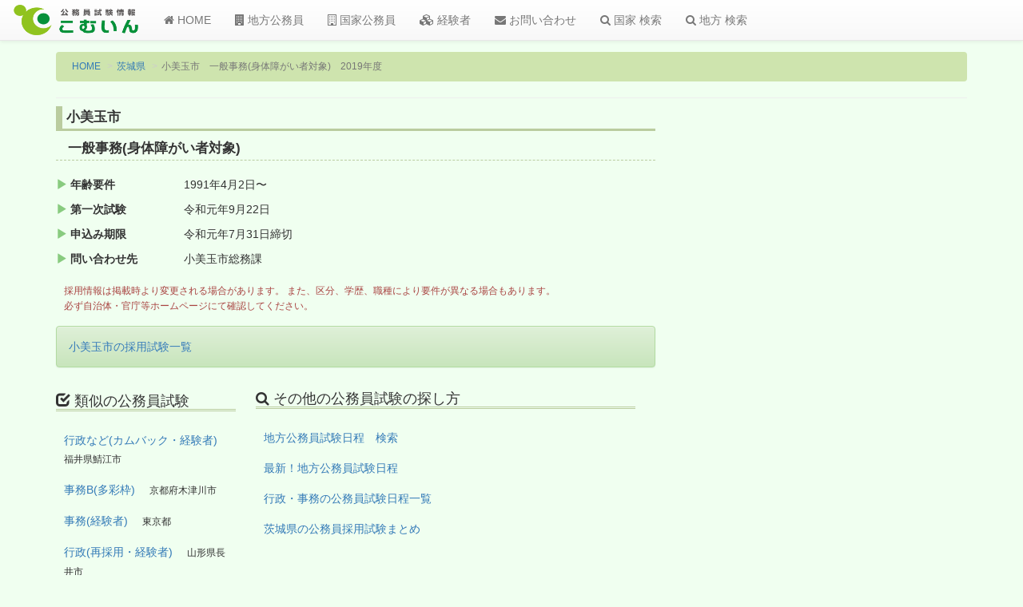

--- FILE ---
content_type: text/html; charset=utf-8
request_url: https://www.google.com/recaptcha/api2/aframe
body_size: 268
content:
<!DOCTYPE HTML><html><head><meta http-equiv="content-type" content="text/html; charset=UTF-8"></head><body><script nonce="l954HLAbB2y_TgVqXDyf9Q">/** Anti-fraud and anti-abuse applications only. See google.com/recaptcha */ try{var clients={'sodar':'https://pagead2.googlesyndication.com/pagead/sodar?'};window.addEventListener("message",function(a){try{if(a.source===window.parent){var b=JSON.parse(a.data);var c=clients[b['id']];if(c){var d=document.createElement('img');d.src=c+b['params']+'&rc='+(localStorage.getItem("rc::a")?sessionStorage.getItem("rc::b"):"");window.document.body.appendChild(d);sessionStorage.setItem("rc::e",parseInt(sessionStorage.getItem("rc::e")||0)+1);localStorage.setItem("rc::h",'1769059585339');}}}catch(b){}});window.parent.postMessage("_grecaptcha_ready", "*");}catch(b){}</script></body></html>